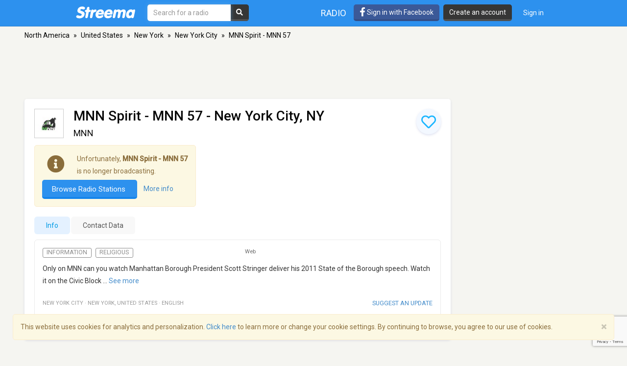

--- FILE ---
content_type: text/html; charset=utf-8
request_url: https://www.google.com/recaptcha/api2/anchor?ar=1&k=6LeCbKwfAAAAAGXbwG-wyQhhz9dxlXuTdtc_oCwI&co=aHR0cHM6Ly9zdHJlZW1hLmNvbTo0NDM.&hl=en&v=PoyoqOPhxBO7pBk68S4YbpHZ&size=invisible&anchor-ms=20000&execute-ms=30000&cb=km0y61e6g02j
body_size: 48430
content:
<!DOCTYPE HTML><html dir="ltr" lang="en"><head><meta http-equiv="Content-Type" content="text/html; charset=UTF-8">
<meta http-equiv="X-UA-Compatible" content="IE=edge">
<title>reCAPTCHA</title>
<style type="text/css">
/* cyrillic-ext */
@font-face {
  font-family: 'Roboto';
  font-style: normal;
  font-weight: 400;
  font-stretch: 100%;
  src: url(//fonts.gstatic.com/s/roboto/v48/KFO7CnqEu92Fr1ME7kSn66aGLdTylUAMa3GUBHMdazTgWw.woff2) format('woff2');
  unicode-range: U+0460-052F, U+1C80-1C8A, U+20B4, U+2DE0-2DFF, U+A640-A69F, U+FE2E-FE2F;
}
/* cyrillic */
@font-face {
  font-family: 'Roboto';
  font-style: normal;
  font-weight: 400;
  font-stretch: 100%;
  src: url(//fonts.gstatic.com/s/roboto/v48/KFO7CnqEu92Fr1ME7kSn66aGLdTylUAMa3iUBHMdazTgWw.woff2) format('woff2');
  unicode-range: U+0301, U+0400-045F, U+0490-0491, U+04B0-04B1, U+2116;
}
/* greek-ext */
@font-face {
  font-family: 'Roboto';
  font-style: normal;
  font-weight: 400;
  font-stretch: 100%;
  src: url(//fonts.gstatic.com/s/roboto/v48/KFO7CnqEu92Fr1ME7kSn66aGLdTylUAMa3CUBHMdazTgWw.woff2) format('woff2');
  unicode-range: U+1F00-1FFF;
}
/* greek */
@font-face {
  font-family: 'Roboto';
  font-style: normal;
  font-weight: 400;
  font-stretch: 100%;
  src: url(//fonts.gstatic.com/s/roboto/v48/KFO7CnqEu92Fr1ME7kSn66aGLdTylUAMa3-UBHMdazTgWw.woff2) format('woff2');
  unicode-range: U+0370-0377, U+037A-037F, U+0384-038A, U+038C, U+038E-03A1, U+03A3-03FF;
}
/* math */
@font-face {
  font-family: 'Roboto';
  font-style: normal;
  font-weight: 400;
  font-stretch: 100%;
  src: url(//fonts.gstatic.com/s/roboto/v48/KFO7CnqEu92Fr1ME7kSn66aGLdTylUAMawCUBHMdazTgWw.woff2) format('woff2');
  unicode-range: U+0302-0303, U+0305, U+0307-0308, U+0310, U+0312, U+0315, U+031A, U+0326-0327, U+032C, U+032F-0330, U+0332-0333, U+0338, U+033A, U+0346, U+034D, U+0391-03A1, U+03A3-03A9, U+03B1-03C9, U+03D1, U+03D5-03D6, U+03F0-03F1, U+03F4-03F5, U+2016-2017, U+2034-2038, U+203C, U+2040, U+2043, U+2047, U+2050, U+2057, U+205F, U+2070-2071, U+2074-208E, U+2090-209C, U+20D0-20DC, U+20E1, U+20E5-20EF, U+2100-2112, U+2114-2115, U+2117-2121, U+2123-214F, U+2190, U+2192, U+2194-21AE, U+21B0-21E5, U+21F1-21F2, U+21F4-2211, U+2213-2214, U+2216-22FF, U+2308-230B, U+2310, U+2319, U+231C-2321, U+2336-237A, U+237C, U+2395, U+239B-23B7, U+23D0, U+23DC-23E1, U+2474-2475, U+25AF, U+25B3, U+25B7, U+25BD, U+25C1, U+25CA, U+25CC, U+25FB, U+266D-266F, U+27C0-27FF, U+2900-2AFF, U+2B0E-2B11, U+2B30-2B4C, U+2BFE, U+3030, U+FF5B, U+FF5D, U+1D400-1D7FF, U+1EE00-1EEFF;
}
/* symbols */
@font-face {
  font-family: 'Roboto';
  font-style: normal;
  font-weight: 400;
  font-stretch: 100%;
  src: url(//fonts.gstatic.com/s/roboto/v48/KFO7CnqEu92Fr1ME7kSn66aGLdTylUAMaxKUBHMdazTgWw.woff2) format('woff2');
  unicode-range: U+0001-000C, U+000E-001F, U+007F-009F, U+20DD-20E0, U+20E2-20E4, U+2150-218F, U+2190, U+2192, U+2194-2199, U+21AF, U+21E6-21F0, U+21F3, U+2218-2219, U+2299, U+22C4-22C6, U+2300-243F, U+2440-244A, U+2460-24FF, U+25A0-27BF, U+2800-28FF, U+2921-2922, U+2981, U+29BF, U+29EB, U+2B00-2BFF, U+4DC0-4DFF, U+FFF9-FFFB, U+10140-1018E, U+10190-1019C, U+101A0, U+101D0-101FD, U+102E0-102FB, U+10E60-10E7E, U+1D2C0-1D2D3, U+1D2E0-1D37F, U+1F000-1F0FF, U+1F100-1F1AD, U+1F1E6-1F1FF, U+1F30D-1F30F, U+1F315, U+1F31C, U+1F31E, U+1F320-1F32C, U+1F336, U+1F378, U+1F37D, U+1F382, U+1F393-1F39F, U+1F3A7-1F3A8, U+1F3AC-1F3AF, U+1F3C2, U+1F3C4-1F3C6, U+1F3CA-1F3CE, U+1F3D4-1F3E0, U+1F3ED, U+1F3F1-1F3F3, U+1F3F5-1F3F7, U+1F408, U+1F415, U+1F41F, U+1F426, U+1F43F, U+1F441-1F442, U+1F444, U+1F446-1F449, U+1F44C-1F44E, U+1F453, U+1F46A, U+1F47D, U+1F4A3, U+1F4B0, U+1F4B3, U+1F4B9, U+1F4BB, U+1F4BF, U+1F4C8-1F4CB, U+1F4D6, U+1F4DA, U+1F4DF, U+1F4E3-1F4E6, U+1F4EA-1F4ED, U+1F4F7, U+1F4F9-1F4FB, U+1F4FD-1F4FE, U+1F503, U+1F507-1F50B, U+1F50D, U+1F512-1F513, U+1F53E-1F54A, U+1F54F-1F5FA, U+1F610, U+1F650-1F67F, U+1F687, U+1F68D, U+1F691, U+1F694, U+1F698, U+1F6AD, U+1F6B2, U+1F6B9-1F6BA, U+1F6BC, U+1F6C6-1F6CF, U+1F6D3-1F6D7, U+1F6E0-1F6EA, U+1F6F0-1F6F3, U+1F6F7-1F6FC, U+1F700-1F7FF, U+1F800-1F80B, U+1F810-1F847, U+1F850-1F859, U+1F860-1F887, U+1F890-1F8AD, U+1F8B0-1F8BB, U+1F8C0-1F8C1, U+1F900-1F90B, U+1F93B, U+1F946, U+1F984, U+1F996, U+1F9E9, U+1FA00-1FA6F, U+1FA70-1FA7C, U+1FA80-1FA89, U+1FA8F-1FAC6, U+1FACE-1FADC, U+1FADF-1FAE9, U+1FAF0-1FAF8, U+1FB00-1FBFF;
}
/* vietnamese */
@font-face {
  font-family: 'Roboto';
  font-style: normal;
  font-weight: 400;
  font-stretch: 100%;
  src: url(//fonts.gstatic.com/s/roboto/v48/KFO7CnqEu92Fr1ME7kSn66aGLdTylUAMa3OUBHMdazTgWw.woff2) format('woff2');
  unicode-range: U+0102-0103, U+0110-0111, U+0128-0129, U+0168-0169, U+01A0-01A1, U+01AF-01B0, U+0300-0301, U+0303-0304, U+0308-0309, U+0323, U+0329, U+1EA0-1EF9, U+20AB;
}
/* latin-ext */
@font-face {
  font-family: 'Roboto';
  font-style: normal;
  font-weight: 400;
  font-stretch: 100%;
  src: url(//fonts.gstatic.com/s/roboto/v48/KFO7CnqEu92Fr1ME7kSn66aGLdTylUAMa3KUBHMdazTgWw.woff2) format('woff2');
  unicode-range: U+0100-02BA, U+02BD-02C5, U+02C7-02CC, U+02CE-02D7, U+02DD-02FF, U+0304, U+0308, U+0329, U+1D00-1DBF, U+1E00-1E9F, U+1EF2-1EFF, U+2020, U+20A0-20AB, U+20AD-20C0, U+2113, U+2C60-2C7F, U+A720-A7FF;
}
/* latin */
@font-face {
  font-family: 'Roboto';
  font-style: normal;
  font-weight: 400;
  font-stretch: 100%;
  src: url(//fonts.gstatic.com/s/roboto/v48/KFO7CnqEu92Fr1ME7kSn66aGLdTylUAMa3yUBHMdazQ.woff2) format('woff2');
  unicode-range: U+0000-00FF, U+0131, U+0152-0153, U+02BB-02BC, U+02C6, U+02DA, U+02DC, U+0304, U+0308, U+0329, U+2000-206F, U+20AC, U+2122, U+2191, U+2193, U+2212, U+2215, U+FEFF, U+FFFD;
}
/* cyrillic-ext */
@font-face {
  font-family: 'Roboto';
  font-style: normal;
  font-weight: 500;
  font-stretch: 100%;
  src: url(//fonts.gstatic.com/s/roboto/v48/KFO7CnqEu92Fr1ME7kSn66aGLdTylUAMa3GUBHMdazTgWw.woff2) format('woff2');
  unicode-range: U+0460-052F, U+1C80-1C8A, U+20B4, U+2DE0-2DFF, U+A640-A69F, U+FE2E-FE2F;
}
/* cyrillic */
@font-face {
  font-family: 'Roboto';
  font-style: normal;
  font-weight: 500;
  font-stretch: 100%;
  src: url(//fonts.gstatic.com/s/roboto/v48/KFO7CnqEu92Fr1ME7kSn66aGLdTylUAMa3iUBHMdazTgWw.woff2) format('woff2');
  unicode-range: U+0301, U+0400-045F, U+0490-0491, U+04B0-04B1, U+2116;
}
/* greek-ext */
@font-face {
  font-family: 'Roboto';
  font-style: normal;
  font-weight: 500;
  font-stretch: 100%;
  src: url(//fonts.gstatic.com/s/roboto/v48/KFO7CnqEu92Fr1ME7kSn66aGLdTylUAMa3CUBHMdazTgWw.woff2) format('woff2');
  unicode-range: U+1F00-1FFF;
}
/* greek */
@font-face {
  font-family: 'Roboto';
  font-style: normal;
  font-weight: 500;
  font-stretch: 100%;
  src: url(//fonts.gstatic.com/s/roboto/v48/KFO7CnqEu92Fr1ME7kSn66aGLdTylUAMa3-UBHMdazTgWw.woff2) format('woff2');
  unicode-range: U+0370-0377, U+037A-037F, U+0384-038A, U+038C, U+038E-03A1, U+03A3-03FF;
}
/* math */
@font-face {
  font-family: 'Roboto';
  font-style: normal;
  font-weight: 500;
  font-stretch: 100%;
  src: url(//fonts.gstatic.com/s/roboto/v48/KFO7CnqEu92Fr1ME7kSn66aGLdTylUAMawCUBHMdazTgWw.woff2) format('woff2');
  unicode-range: U+0302-0303, U+0305, U+0307-0308, U+0310, U+0312, U+0315, U+031A, U+0326-0327, U+032C, U+032F-0330, U+0332-0333, U+0338, U+033A, U+0346, U+034D, U+0391-03A1, U+03A3-03A9, U+03B1-03C9, U+03D1, U+03D5-03D6, U+03F0-03F1, U+03F4-03F5, U+2016-2017, U+2034-2038, U+203C, U+2040, U+2043, U+2047, U+2050, U+2057, U+205F, U+2070-2071, U+2074-208E, U+2090-209C, U+20D0-20DC, U+20E1, U+20E5-20EF, U+2100-2112, U+2114-2115, U+2117-2121, U+2123-214F, U+2190, U+2192, U+2194-21AE, U+21B0-21E5, U+21F1-21F2, U+21F4-2211, U+2213-2214, U+2216-22FF, U+2308-230B, U+2310, U+2319, U+231C-2321, U+2336-237A, U+237C, U+2395, U+239B-23B7, U+23D0, U+23DC-23E1, U+2474-2475, U+25AF, U+25B3, U+25B7, U+25BD, U+25C1, U+25CA, U+25CC, U+25FB, U+266D-266F, U+27C0-27FF, U+2900-2AFF, U+2B0E-2B11, U+2B30-2B4C, U+2BFE, U+3030, U+FF5B, U+FF5D, U+1D400-1D7FF, U+1EE00-1EEFF;
}
/* symbols */
@font-face {
  font-family: 'Roboto';
  font-style: normal;
  font-weight: 500;
  font-stretch: 100%;
  src: url(//fonts.gstatic.com/s/roboto/v48/KFO7CnqEu92Fr1ME7kSn66aGLdTylUAMaxKUBHMdazTgWw.woff2) format('woff2');
  unicode-range: U+0001-000C, U+000E-001F, U+007F-009F, U+20DD-20E0, U+20E2-20E4, U+2150-218F, U+2190, U+2192, U+2194-2199, U+21AF, U+21E6-21F0, U+21F3, U+2218-2219, U+2299, U+22C4-22C6, U+2300-243F, U+2440-244A, U+2460-24FF, U+25A0-27BF, U+2800-28FF, U+2921-2922, U+2981, U+29BF, U+29EB, U+2B00-2BFF, U+4DC0-4DFF, U+FFF9-FFFB, U+10140-1018E, U+10190-1019C, U+101A0, U+101D0-101FD, U+102E0-102FB, U+10E60-10E7E, U+1D2C0-1D2D3, U+1D2E0-1D37F, U+1F000-1F0FF, U+1F100-1F1AD, U+1F1E6-1F1FF, U+1F30D-1F30F, U+1F315, U+1F31C, U+1F31E, U+1F320-1F32C, U+1F336, U+1F378, U+1F37D, U+1F382, U+1F393-1F39F, U+1F3A7-1F3A8, U+1F3AC-1F3AF, U+1F3C2, U+1F3C4-1F3C6, U+1F3CA-1F3CE, U+1F3D4-1F3E0, U+1F3ED, U+1F3F1-1F3F3, U+1F3F5-1F3F7, U+1F408, U+1F415, U+1F41F, U+1F426, U+1F43F, U+1F441-1F442, U+1F444, U+1F446-1F449, U+1F44C-1F44E, U+1F453, U+1F46A, U+1F47D, U+1F4A3, U+1F4B0, U+1F4B3, U+1F4B9, U+1F4BB, U+1F4BF, U+1F4C8-1F4CB, U+1F4D6, U+1F4DA, U+1F4DF, U+1F4E3-1F4E6, U+1F4EA-1F4ED, U+1F4F7, U+1F4F9-1F4FB, U+1F4FD-1F4FE, U+1F503, U+1F507-1F50B, U+1F50D, U+1F512-1F513, U+1F53E-1F54A, U+1F54F-1F5FA, U+1F610, U+1F650-1F67F, U+1F687, U+1F68D, U+1F691, U+1F694, U+1F698, U+1F6AD, U+1F6B2, U+1F6B9-1F6BA, U+1F6BC, U+1F6C6-1F6CF, U+1F6D3-1F6D7, U+1F6E0-1F6EA, U+1F6F0-1F6F3, U+1F6F7-1F6FC, U+1F700-1F7FF, U+1F800-1F80B, U+1F810-1F847, U+1F850-1F859, U+1F860-1F887, U+1F890-1F8AD, U+1F8B0-1F8BB, U+1F8C0-1F8C1, U+1F900-1F90B, U+1F93B, U+1F946, U+1F984, U+1F996, U+1F9E9, U+1FA00-1FA6F, U+1FA70-1FA7C, U+1FA80-1FA89, U+1FA8F-1FAC6, U+1FACE-1FADC, U+1FADF-1FAE9, U+1FAF0-1FAF8, U+1FB00-1FBFF;
}
/* vietnamese */
@font-face {
  font-family: 'Roboto';
  font-style: normal;
  font-weight: 500;
  font-stretch: 100%;
  src: url(//fonts.gstatic.com/s/roboto/v48/KFO7CnqEu92Fr1ME7kSn66aGLdTylUAMa3OUBHMdazTgWw.woff2) format('woff2');
  unicode-range: U+0102-0103, U+0110-0111, U+0128-0129, U+0168-0169, U+01A0-01A1, U+01AF-01B0, U+0300-0301, U+0303-0304, U+0308-0309, U+0323, U+0329, U+1EA0-1EF9, U+20AB;
}
/* latin-ext */
@font-face {
  font-family: 'Roboto';
  font-style: normal;
  font-weight: 500;
  font-stretch: 100%;
  src: url(//fonts.gstatic.com/s/roboto/v48/KFO7CnqEu92Fr1ME7kSn66aGLdTylUAMa3KUBHMdazTgWw.woff2) format('woff2');
  unicode-range: U+0100-02BA, U+02BD-02C5, U+02C7-02CC, U+02CE-02D7, U+02DD-02FF, U+0304, U+0308, U+0329, U+1D00-1DBF, U+1E00-1E9F, U+1EF2-1EFF, U+2020, U+20A0-20AB, U+20AD-20C0, U+2113, U+2C60-2C7F, U+A720-A7FF;
}
/* latin */
@font-face {
  font-family: 'Roboto';
  font-style: normal;
  font-weight: 500;
  font-stretch: 100%;
  src: url(//fonts.gstatic.com/s/roboto/v48/KFO7CnqEu92Fr1ME7kSn66aGLdTylUAMa3yUBHMdazQ.woff2) format('woff2');
  unicode-range: U+0000-00FF, U+0131, U+0152-0153, U+02BB-02BC, U+02C6, U+02DA, U+02DC, U+0304, U+0308, U+0329, U+2000-206F, U+20AC, U+2122, U+2191, U+2193, U+2212, U+2215, U+FEFF, U+FFFD;
}
/* cyrillic-ext */
@font-face {
  font-family: 'Roboto';
  font-style: normal;
  font-weight: 900;
  font-stretch: 100%;
  src: url(//fonts.gstatic.com/s/roboto/v48/KFO7CnqEu92Fr1ME7kSn66aGLdTylUAMa3GUBHMdazTgWw.woff2) format('woff2');
  unicode-range: U+0460-052F, U+1C80-1C8A, U+20B4, U+2DE0-2DFF, U+A640-A69F, U+FE2E-FE2F;
}
/* cyrillic */
@font-face {
  font-family: 'Roboto';
  font-style: normal;
  font-weight: 900;
  font-stretch: 100%;
  src: url(//fonts.gstatic.com/s/roboto/v48/KFO7CnqEu92Fr1ME7kSn66aGLdTylUAMa3iUBHMdazTgWw.woff2) format('woff2');
  unicode-range: U+0301, U+0400-045F, U+0490-0491, U+04B0-04B1, U+2116;
}
/* greek-ext */
@font-face {
  font-family: 'Roboto';
  font-style: normal;
  font-weight: 900;
  font-stretch: 100%;
  src: url(//fonts.gstatic.com/s/roboto/v48/KFO7CnqEu92Fr1ME7kSn66aGLdTylUAMa3CUBHMdazTgWw.woff2) format('woff2');
  unicode-range: U+1F00-1FFF;
}
/* greek */
@font-face {
  font-family: 'Roboto';
  font-style: normal;
  font-weight: 900;
  font-stretch: 100%;
  src: url(//fonts.gstatic.com/s/roboto/v48/KFO7CnqEu92Fr1ME7kSn66aGLdTylUAMa3-UBHMdazTgWw.woff2) format('woff2');
  unicode-range: U+0370-0377, U+037A-037F, U+0384-038A, U+038C, U+038E-03A1, U+03A3-03FF;
}
/* math */
@font-face {
  font-family: 'Roboto';
  font-style: normal;
  font-weight: 900;
  font-stretch: 100%;
  src: url(//fonts.gstatic.com/s/roboto/v48/KFO7CnqEu92Fr1ME7kSn66aGLdTylUAMawCUBHMdazTgWw.woff2) format('woff2');
  unicode-range: U+0302-0303, U+0305, U+0307-0308, U+0310, U+0312, U+0315, U+031A, U+0326-0327, U+032C, U+032F-0330, U+0332-0333, U+0338, U+033A, U+0346, U+034D, U+0391-03A1, U+03A3-03A9, U+03B1-03C9, U+03D1, U+03D5-03D6, U+03F0-03F1, U+03F4-03F5, U+2016-2017, U+2034-2038, U+203C, U+2040, U+2043, U+2047, U+2050, U+2057, U+205F, U+2070-2071, U+2074-208E, U+2090-209C, U+20D0-20DC, U+20E1, U+20E5-20EF, U+2100-2112, U+2114-2115, U+2117-2121, U+2123-214F, U+2190, U+2192, U+2194-21AE, U+21B0-21E5, U+21F1-21F2, U+21F4-2211, U+2213-2214, U+2216-22FF, U+2308-230B, U+2310, U+2319, U+231C-2321, U+2336-237A, U+237C, U+2395, U+239B-23B7, U+23D0, U+23DC-23E1, U+2474-2475, U+25AF, U+25B3, U+25B7, U+25BD, U+25C1, U+25CA, U+25CC, U+25FB, U+266D-266F, U+27C0-27FF, U+2900-2AFF, U+2B0E-2B11, U+2B30-2B4C, U+2BFE, U+3030, U+FF5B, U+FF5D, U+1D400-1D7FF, U+1EE00-1EEFF;
}
/* symbols */
@font-face {
  font-family: 'Roboto';
  font-style: normal;
  font-weight: 900;
  font-stretch: 100%;
  src: url(//fonts.gstatic.com/s/roboto/v48/KFO7CnqEu92Fr1ME7kSn66aGLdTylUAMaxKUBHMdazTgWw.woff2) format('woff2');
  unicode-range: U+0001-000C, U+000E-001F, U+007F-009F, U+20DD-20E0, U+20E2-20E4, U+2150-218F, U+2190, U+2192, U+2194-2199, U+21AF, U+21E6-21F0, U+21F3, U+2218-2219, U+2299, U+22C4-22C6, U+2300-243F, U+2440-244A, U+2460-24FF, U+25A0-27BF, U+2800-28FF, U+2921-2922, U+2981, U+29BF, U+29EB, U+2B00-2BFF, U+4DC0-4DFF, U+FFF9-FFFB, U+10140-1018E, U+10190-1019C, U+101A0, U+101D0-101FD, U+102E0-102FB, U+10E60-10E7E, U+1D2C0-1D2D3, U+1D2E0-1D37F, U+1F000-1F0FF, U+1F100-1F1AD, U+1F1E6-1F1FF, U+1F30D-1F30F, U+1F315, U+1F31C, U+1F31E, U+1F320-1F32C, U+1F336, U+1F378, U+1F37D, U+1F382, U+1F393-1F39F, U+1F3A7-1F3A8, U+1F3AC-1F3AF, U+1F3C2, U+1F3C4-1F3C6, U+1F3CA-1F3CE, U+1F3D4-1F3E0, U+1F3ED, U+1F3F1-1F3F3, U+1F3F5-1F3F7, U+1F408, U+1F415, U+1F41F, U+1F426, U+1F43F, U+1F441-1F442, U+1F444, U+1F446-1F449, U+1F44C-1F44E, U+1F453, U+1F46A, U+1F47D, U+1F4A3, U+1F4B0, U+1F4B3, U+1F4B9, U+1F4BB, U+1F4BF, U+1F4C8-1F4CB, U+1F4D6, U+1F4DA, U+1F4DF, U+1F4E3-1F4E6, U+1F4EA-1F4ED, U+1F4F7, U+1F4F9-1F4FB, U+1F4FD-1F4FE, U+1F503, U+1F507-1F50B, U+1F50D, U+1F512-1F513, U+1F53E-1F54A, U+1F54F-1F5FA, U+1F610, U+1F650-1F67F, U+1F687, U+1F68D, U+1F691, U+1F694, U+1F698, U+1F6AD, U+1F6B2, U+1F6B9-1F6BA, U+1F6BC, U+1F6C6-1F6CF, U+1F6D3-1F6D7, U+1F6E0-1F6EA, U+1F6F0-1F6F3, U+1F6F7-1F6FC, U+1F700-1F7FF, U+1F800-1F80B, U+1F810-1F847, U+1F850-1F859, U+1F860-1F887, U+1F890-1F8AD, U+1F8B0-1F8BB, U+1F8C0-1F8C1, U+1F900-1F90B, U+1F93B, U+1F946, U+1F984, U+1F996, U+1F9E9, U+1FA00-1FA6F, U+1FA70-1FA7C, U+1FA80-1FA89, U+1FA8F-1FAC6, U+1FACE-1FADC, U+1FADF-1FAE9, U+1FAF0-1FAF8, U+1FB00-1FBFF;
}
/* vietnamese */
@font-face {
  font-family: 'Roboto';
  font-style: normal;
  font-weight: 900;
  font-stretch: 100%;
  src: url(//fonts.gstatic.com/s/roboto/v48/KFO7CnqEu92Fr1ME7kSn66aGLdTylUAMa3OUBHMdazTgWw.woff2) format('woff2');
  unicode-range: U+0102-0103, U+0110-0111, U+0128-0129, U+0168-0169, U+01A0-01A1, U+01AF-01B0, U+0300-0301, U+0303-0304, U+0308-0309, U+0323, U+0329, U+1EA0-1EF9, U+20AB;
}
/* latin-ext */
@font-face {
  font-family: 'Roboto';
  font-style: normal;
  font-weight: 900;
  font-stretch: 100%;
  src: url(//fonts.gstatic.com/s/roboto/v48/KFO7CnqEu92Fr1ME7kSn66aGLdTylUAMa3KUBHMdazTgWw.woff2) format('woff2');
  unicode-range: U+0100-02BA, U+02BD-02C5, U+02C7-02CC, U+02CE-02D7, U+02DD-02FF, U+0304, U+0308, U+0329, U+1D00-1DBF, U+1E00-1E9F, U+1EF2-1EFF, U+2020, U+20A0-20AB, U+20AD-20C0, U+2113, U+2C60-2C7F, U+A720-A7FF;
}
/* latin */
@font-face {
  font-family: 'Roboto';
  font-style: normal;
  font-weight: 900;
  font-stretch: 100%;
  src: url(//fonts.gstatic.com/s/roboto/v48/KFO7CnqEu92Fr1ME7kSn66aGLdTylUAMa3yUBHMdazQ.woff2) format('woff2');
  unicode-range: U+0000-00FF, U+0131, U+0152-0153, U+02BB-02BC, U+02C6, U+02DA, U+02DC, U+0304, U+0308, U+0329, U+2000-206F, U+20AC, U+2122, U+2191, U+2193, U+2212, U+2215, U+FEFF, U+FFFD;
}

</style>
<link rel="stylesheet" type="text/css" href="https://www.gstatic.com/recaptcha/releases/PoyoqOPhxBO7pBk68S4YbpHZ/styles__ltr.css">
<script nonce="TxEx6nVv15Cr-_kAv2h9lQ" type="text/javascript">window['__recaptcha_api'] = 'https://www.google.com/recaptcha/api2/';</script>
<script type="text/javascript" src="https://www.gstatic.com/recaptcha/releases/PoyoqOPhxBO7pBk68S4YbpHZ/recaptcha__en.js" nonce="TxEx6nVv15Cr-_kAv2h9lQ">
      
    </script></head>
<body><div id="rc-anchor-alert" class="rc-anchor-alert"></div>
<input type="hidden" id="recaptcha-token" value="[base64]">
<script type="text/javascript" nonce="TxEx6nVv15Cr-_kAv2h9lQ">
      recaptcha.anchor.Main.init("[\x22ainput\x22,[\x22bgdata\x22,\x22\x22,\[base64]/[base64]/UltIKytdPWE6KGE8MjA0OD9SW0grK109YT4+NnwxOTI6KChhJjY0NTEyKT09NTUyOTYmJnErMTxoLmxlbmd0aCYmKGguY2hhckNvZGVBdChxKzEpJjY0NTEyKT09NTYzMjA/[base64]/MjU1OlI/[base64]/[base64]/[base64]/[base64]/[base64]/[base64]/[base64]/[base64]/[base64]/[base64]\x22,\[base64]\x22,\x22wofDjgUYw5vDgWTCgcOvw74qwqbCrR9xX8K6AsKsw6nCmsObMQPClmlJw4TCsMOgwrdVw7vDtmnDgcKdXzcVJh8eeAkWR8K2w6zCiEFaWcO/w5U+CsKacEbCj8OWwp7CjsOEwohYEnckEXoWQQhkbcOaw4IuNy3ClcORA8O0w7oZQG3DigfCn03ChcKhwqvDmUdvYWoZw5dcKyjDnTZ9wpkuJ8Kmw7fDlW/[base64]/[base64]/UC7ClcOlwoEPw4TDkcKlYx/CnStAOlHDmMKMwpLDikzDosOVICPDk8OCCG5Rw4VAw67DocKcZGjCssOnChEeUcKcFRPDkBfDgsO0H2vCpi06MsKrwr3CiMKJdMOSw4/CkSxTwrNXwqd3HQLCssO5I8KawptNMG5OLztcGMKdCC5pTC/DjzlJEi1FwpTCvR7CtsKAw5zDusOaw44NHDXClsKSw7oTWjPDscOdQhlLwp4YdEJ/KsO5w67DtcKXw5FGw40zTQLCskBcOMKSw7NUX8KWw6QQwo1bcMKewpAHDQ8Jw5F+ZsKEw5p6wp/CmMKWPF7Cm8KOWisHw6ciw61xWTPCvMO3IEPDuTcsCDwSUhIYwrdGWjTDjgPDqcKhNAJ3BMKILMKSwrVKcBbDgE3CgGI/w6EvUHLDvMO/woTDrg7DlcOKccOEw4c9GjZFKh3DsS1CwrfDr8OuGzfDnsKfLARcLcOAw7HDkMKYw6/CiDDClcOeJ3PChsK8w4wpwpvCnh3ClsO6M8Opw4UCO2EUwovChRhAVwHDgD8BUhAww5oZw6XDosO3w7UEKRcjOT80wo7DjXzCvno6CcK7ECTDosONcATDlwnDsMKWexpndcK2w47DnEoSw7bChsOdSsKSwqDCnsOKw4Zrw4fDh8KtRB/CkmNWwpjDjMO9w6EkYgzDrcOSUcKIw7MmOMO6w4nCr8Omw6TCr8OvNsOLwoDDtMKRcwNEFwNICFk+wpsNYSZHL1MIU8KbHcOOeETDv8ObUDQbw4TDsjTCksKMK8OlIcOpwp/[base64]/wpzCqMOBe2A9w6nCuU3CmCXCjG0ReT49bj4CwpLCmMOdwpAmw5zCm8KRVXXDiMK9fz3Cm37DnW3DlgBJw7kfwrbCkjFtw4bCjRFmOUjCjB4MAWnDhgUtw47Ck8ORNsO5wpDCr8K3EMKjJsOLw4p6w5BAworCqibCiiUUwovCji9vwrbCvQrDmMOue8Off2gqMcO/Jh8owozCucKQw4lrXMKgemzCjhvDsh/[base64]/CpcKLwqHCjF3CthtHw457w7M1OyHCt3LCq2E+OMOUw4kUXkXCqsObT8KiCMKkZ8KIOsOSw6vDo0LCjX3DsktsMcKXSsOsH8OBw6ZYDzJzw5l/aRBdacOHSAgKFsKwdmkTw5DCqDc8FjxgFsOMwrcyRljCoMODNcO2wp3DmiggcMOhw5gdc8OTBTR/wrJ3QRbDrMOHb8OJwpLDgnjDsTsbw4tLfsKpwoLCjUVPfcOowqxQJcOhwr5yw7PCmMKoBwfCpMKEfm3DhwAuw4EKYMKVasO7PcKSwqAfw7rCiAxow64Pw4Etw7gnwq5RcsKEF2cOwr9ewq58HwjCp8ONw47CrSYvw51QX8OUw5nDg8KtdA5ew53Cgn/CpC7DhsKsYzMwwrnCgX82w5zChz1KX0bDu8OzwpQ1wr7CqcOrwrYMwqIjUcO5w7bCmmjCmsOUwpnCjMOcwpN+w6cnLhTDmhpHwo9/w5djWyPCmTEROsO7Vh8MVCLDgMKYwrrCvkzCjcOVw7hpN8KqPsKkwqUWw6jCm8KfbMKLwrsuw6Yww61tXVHDiydGwrAOw7QxwrXDssObJMO7woPDpgQkw7IZHcOyZQrDhU5Rw7k5e2Buw4bDt0Z8dMO6SsKRZMO0FsKHNR3CoALDm8KdOMKkAyPCl17Do8K0LcOHw7F/dcKiecOLw4LChsOVwrgqT8OoworDiCXCncOFwqbDocOpPxQkMwfDt0PDoStQBsKLBVLDm8Kew7MLNAhewp/DucO2JgfConkAw63ChDAbVsKuWsKbw75gwrl/diQswqXCsS3CicK7B3UofQZEITzCrMOrY2XDgzvCihgkesOjwojCnMKgCUdXwp4ow7jCiDk+eUbCtxcDw55LwphPTWUDHcObwq/[base64]/DslcfwotUw6zDp8O6wrFBwq/CusKgRMKrWsKDMMKFTHXDmGV6wq7DnSFPSwTDpcOyREN5JcKQMsK2wrJ3YXrCjsKkD8OkL2rDg1zCmcONw73Cunxkwr4jwoJWw5jDpjLCisKEEwl4wqcbwrvCicKgwoPCp8Odwph9woDDjMKjw43DrcKOwp/DkB/DjVRTIiofw7vDmcOjw50kUnw8WwLChg0XI8KXw7dkw4LDusKow4HDvMOgw4INw4tFIMObwo4/w4V/C8OSwr7CvH7CmcOSw5/Dk8O7M8KmL8Oiwo1NfcOsGMOpDEvDi8K3wrbDpCrCvMONwr1IwoXDvsKNw53Cvyl8wr3DqMKaA8OETMKsIcKHTMKjw7d1wpbDmcOJw4HCu8Kdw7rDj8OgNMKCw4J+w4VTNcKTw7NwwonDpwJFZ3gPw7Nzwo8vKUNqHsObw4PCo8O+w5bCi3/[base64]/CjcOuw7ZnB8OOasO5wpEQw6hHX8Kfw48NIl1eRQIvdnnCrsOzFcKKMXXDjMKAFMKifXoewrzCpsOFZsOcdyfDkcKew7s0IcOkw5p5w4g9DwxtMcK/K07CoEbCnsO9BsOXAh/CpMO+woZjwoAVwovDpMOBwqHDjXQcwokKwok7f8KlLcKbc3AzeMK1w73Cqw5JWkTDhcOBdw1dKMKsVRkxwphZTn/Ch8KKLMKgYinDvSnDqVEGFsO2wrYubCERFnfDusOePX/Di8O6wqNDCcKswo7DvcO9E8ORa8KBwoTDp8OGwrbCnz5Uw5fCrMKTWsKFUcKgVcKMJjnDi07DrMOXHMOIHT0YwotQwrLDpWrDtm1VKMKoDiTCo1IbwqgQNEfDuwnCg1DDn0PDrMKfw7LDicORw5XCvynDk2jDucOgwqhdJ8Klw542w4zCmE1QwolTBTfDm3/DiMKPwr4SAn3DsSzDmsKZEEnDsE0+d1M6wrorCcKEw6vCu8OrZcKkMgNffSAewoEfw6jCg8K4A3JSAMKvw48dwrJVUERWJ2vDmcOObzMBKTXDpsO4wp/[base64]/wr/CsMKwwoEZw5LCvcODw5p8Y8OJZMOof8OQwocow7rDl8Oiw6PCtsK/wp0PahDChg3Cl8KCCnXCvsOmw6bCiT3CvHrDgsO+wqtBC8OJT8Ohw6HCiQfDlTZaw5zDgsKZC8Kuw6rDtsORwqd+IMO+wonDpsKXdcO1wpNMUsOTUhnDo8KUw4PCtxIww5bDrMKFSVXDkUTCoMK7woFHwpkVGsKewo1gYsOXJA7CvMKfRxPDtE/CmCFFUMKZNVXDsnrCkRnCs0TCiH7Cj0QNaMKNV8Kpwq7Dh8KswoXDgQvDm3zCk07Ch8Kbw74iMh/DhQfCjAjCisK/[base64]/DvWAVbcO7Y3HDrsOFAcOrTlxkGMKXw5k9w7Ihw6XChhTDkz87w4M/YgfCm8Omw7bDvsK1wr4eQB8tw4FFwrnDvcOXw6Yfwog4wqbCjmQOw61gw7V1w5Uiw6xcw7vCisKWOm3Co103wr5XVSE7w4HCqMKUG8KqD0LDtsOLVsKdwqHDvMOiPMKrw5bCrMK+wrVqw7cXLsOkw64Mwr0dPmlZYVJhHsKOJk/Cp8OiWcK8NMODw6dSwrRpaDF0RcO/wonCiBEnOcOZw4vCh8O5w7jDgiEWw6jDgGJtw70Ew6Z3wqnDk8OlwqpwbMKgDQ8gcBnDhCdzw6oHLl9wwp/[base64]/Ck2NrKGQjD2jCol1TOSfDkwPCgHhew73CjmJzw6XDq8OLXHpSwp/CqcK4w4NHw4hjw6ZUDsO5wrvCiCvDhULDvFpNw7DDmljDosKLwqc/[base64]/ClcOlDTM+wooKARBpw7kjQ0fDnC7DgjZyPcKNB8OWw53Dk2XCqsKPw7HDugXDjS7DrwXCiMOsw60zw6kEWxkICMK1w5TClCvChsKPwo3Cj2AIPHpcVBrDt0xKw5DDtyp/w4BxKUDCncKxw6bDmcOQdnjCpRbCpcKLF8OQJmUswqzCssOQwp3DrXYwGsOsEcOewpjCunfCpSbCtlbChT3Ctnd4EsKIKFtkZD4xwppKVsOjw7EtEMO8MA4kdTHDsBbCtsKtHxjCsxUZEMK0L1/[base64]/CujVTexo3fcKIXMOiMcOjWcK/wp0TwozCj8OwaMKWawHClx9bwrc7cMKXwobDoMK9wrY2wrt5PHfDs1zCnDjCp0/CtxxDwqIwHCUXOH56w75LRcKGwq7Dj2vCgcOYNj/DiDbCryLCt3BsMVp+UGo2wrUiUMKNVcK0wp1AcHzDsMOyw4XDjEbChcOSSS13JQ/DkMKqwpwrw5oxwrPDqGVVQMKlC8K9alrCslAwwofCjcO4w4R1w6R3esOVwo1lw6UYwrcjY8KJw4HDp8KhXMOXCFbCizV/wozCpxrDo8K5w60POMKvw4TCnwMVEkDCqxA6D1LDrXZlw4XCvcOiw7chbC8MRMOqwq/Dh8OGQMOiw4UQwo0UfsO+woYtT8KQKkE8b0QfwpfCl8O/wpXCsMOaE0YowqULb8KXYSLCoEHCncKqwrAkCis6wrsww5pbSsOXaMOVwqsAVlw4bB/CpMOkXsOoU8K3UsOYwqUiw6cpwoXCkcKHw5gQPmTCscKBw40vD0fDicOmw5bCs8Obw617wrtjRnzDtQ3Cox3Cq8KEwozCuBFaRsOlwrbCvF1APWrCryIYw75gMsKJAW9JSyvDtHhhw6V7wr3DkFTDo2cAwqZ2Dk/Dr2TDlcKOw61TMHHCkcKUwrvDvMKkw5s3XMKmXR3DvcO4Iitgw5MdbxlEAcOiSMKKBUvDvxgfUknCmn0bw497NnjDucOtdcOrwr/Dm0vClcOvw4LCmcK2OxtpwrDCt8KGwp9KwqVYCMKLFsODSsOYw5d3wqbDj0fCr8OLEy7Cn1PCiMKROSPDpMOlYMOgw7LCusKzwqg2woQHQkrDn8K8MScJw4/CpCDDrgPDmUkeIzNzwrDDohMSCmXDmGrDisOENBkjw6g/OQ4hbsKresOlMXfCpGPCmcOQw5p8wp14SgMpw5wiw4rCgC/Ciz4CE8OCCkUfwroTe8KDEcK6w5nCvj0RwpZLw63DnxXDg0fDgMOZHEfDuCbDtndjwqAPfDbDgMK3wr81UsOtw5HDjTLCnE/[base64]/CvcODwrlvw7Blw4EPQcKceMOkR8KQKX7Cr8KQw4PDnFzCucKrwps2w7PCpmzDtsK1wqPDqsO8wpvCmsO7ZMKXK8OCcVsXwocQw7BsC13CpV/[base64]/CiDvDiw8na8KfwojCiMKzw7DChGUEw7DDpMOeWHvCj8K8w4bCksOZEjZWwoLCiCIJJEslw7bDmMOcwqrDrU5uBjLDkV/DqcKVAcOHOVt/w7fCtsKiVcKjwqt9w6RQw7zCj1fCu1AcPyDDgcKBZMK6w7M+w43DrVPDnVskw7DCiVbCgcO+DXQLHihkZl3DjHFkwrfDuXfDu8OGw5TDsUfDvMOkTMKwwqzCv8OFNMO6Ix7DtQouJsONTkrCtMOwa8KhTMKvw7vCnsOKwpkgwrbCskDCnioqfSoaLl/[base64]/Co8O3Xn7CrMKbUMK5ScOHwrEXVcKAVhw/w6LDrHzDvjIDw5kzRh5Ew5s8wp7Cpn/DqzN8JERzw6fDh8KWw65lwrccNMKCwpMxwpzDl8OGwq/DmxrDssO4w7HCgmJdNTPCkcOCw6QHXMOQw6QSw4/ClXdHw7dcEE9hEMKYw6h/w5bDpMKuwpB8LMK/I8OqKsO0IHIcw6sjw6HDj8Ojw6XCiF7DunRnfD0Tw4XCiUMUw6xbAcKvwphzUMOwFwQeSHstA8KAwqfDl3wTPsOKwq51QsKNGcKWwoPCgH13w5PDrcKEwpFkwo4QV8KNw4/Cv1HCs8OKwojDkMONTcKsSgLDrzDCqg7Do8K+wpnCjcOfw4lDwqstw5fDrk/CoMO7wrbCrnjDmcKILWsHwp8Iw6RrSMK3wrZOSsKVw6TDkgvDk3nDqBMsw4wuwr7DsxrCkcKpV8ORwo/Cu8Kjw7YZHADDjwJywoNxwrd0w55kw7lXF8O0P1/[base64]/[base64]/CiRsPw7nCtjXCqcKofcKnKmMdAsOVwocVw5hGc8OQB8KzNgnDsMKYem8nwoTCkn1cKsOAw4fChcOMw5XDmMKqw7V2woQTwqEOw7hrw47Dq2xkwqxSbRfDrMO8MMObw4pOw6/[base64]/w5U4UMKzw5VmI0TDmyJkMh3Cjl3CiyQiw4jClgrDqsKLw5TCmmYXTMKrTkAZbMOISMOlworDh8Orw4wrw7jCkcOrTlXCgkxCw53DuHB6XcKOwpNDw7vCsCHCgHhtVyABw5TDrMOsw7xEwpIKw5bDvsK2NnjDtMK+w6cIwpMlS8OUKRfDq8O/[base64]/DrMKdWDzDmcKlP8Ovw4TDgsKweMOMP8KNw400EUcVw4nDtGXClMK/[base64]/w6HCn8KxUzDCk8KIBsKNw6MEeH9lDBfCq8KpwrHClcK2wrLDjmhpJl5/fSTCpcKFc8OEXMKLw77DtcO8w7ZUcsOiNsKQw5bDncKWwqzCkxpOJ8OTGj0iEsKJw6UGScKVbcKrw7zCmcOnFwRUMyzDisK1YcK+OFQvEVLChcOoC08PPSE8wpNvw6skP8OJwqJkw4PDsAFENmfCqcKbw6p8wogMJhkDw5TDrMKKD8OneSDCtMO5w6/Cg8Kgw4vDqMK0woHCgSvDmcKJwrUFwr/DmMKbKSPDtSVgKcK6w4/DvcKIwqEgwpA+VsOBw6p5I8OUfMO3wpPDjD0gwqTDpcOhD8OGwo5qHkUTwpR3w6/Dt8O0wrzDpwnCtMO6MhnDgsO1wr/DoXwSw4Z/[base64]/wqpFeUrCn8OgDi4cwprDjsKjVSYJScKnJl7CiFwvwrMvHMORwqsNwpJPFVJqSToRw7cvD8KRw7bDtQM9ZDbCssKPYmPDocOFw7lOORRMWHrDnmzCj8KXwp/ClMK6LsObwp8Qw4DCqcOIE8ObfsKxMBhVw6sNDcOJwqxcw4bCiFHCvMK4OMKWwoXCjmbDuGnCr8K4YWZlwowbbwbCsE3DoTLCjMKaKXdGwrPDohDCs8O8w5/DucKOIwMhX8OdwpjCq37DrMOPDV5bw7IswrnDmXvDki55BsOFw6/CqsKlEH7DkcKAbGbDs8KJY3jCvcOLaVnCnkESL8KZYMOJwqTDkcKKworCnwrDu8ODwq55Y8OXwrEuwqfCuHPCnRXDo8KoRi3CmBTDl8ODJkTCs8Onw7fCoRhMIMKyIwnDrsKGb8OrVsKKwowQwqN4wojCkcKfwrjDk8OKwo8jwo/DisOWwr/Ds1nDsVlyXHpNZy1Lw4tYFMK7wqJ8w7nDqVEnNlvCj3gxw71Bwrdkw5PDmzjDmkgWw7PDrj8/wo7DrR3DkHdnwqZYw75cwrATeVLCgMKqYMOEwpfCi8OewqR7wotNTjwuUypMBEnDqT0bfMOpw5jCrwsHNVrDt3xkf8K6w7TDkcK6bsOMw5Zyw7A6wr/CojRYw6dLDyluawdYb8OfBMO3w7B8wqPDrcKuwoZIA8KOwq5BTcOWwrEuCQwpwppZw5fCiMOVLcOGwrDDicOfw4rCjsOuPWM7GTzCrQZnPsO9w4bDjTnDqy/[base64]/wrtNw6k3wqDChE7CvRHDl8KjZDDCr8KeU0jCqsKDEWjDn8OMd2Rzem9swrXDvgo/[base64]/DrMOvd8KOEwANXsOjY01XFncvwoRdw5LDtFnCv0rDhMO9OS/[base64]/CpAgvw63DtC/[base64]/CvsKbw6DDucKbahRUw7bDjwhXw6AAXn96Xj3CmzzDhX7CrcO6wqE4w4bDmsOcw7JbPBY/[base64]/[base64]/ClcKmYcKLwqYEwqzDkFzColvCuMKSBmrCu8OmTcKzwpzDjChDfWjDvsOUYm7CoFd7w4HDn8KrUH7DmcKbw588wrhZYcKLLsK2JEXDgnXCoB8tw7sDak3CksOKwozCvcK9wqPDmcO/w5x2wrciwrrDosOpwpTCpcOpwoMKw57CgVHCrzh9w5vDlsO9w7DDi8OfwqbDn8K/K1LCksKRW0oINMKAf8KlJSXCpsKOw5Frw5XCusOEwr/DmxdDasOWGMKZwpjCqcKiPzXClBpSw4HDl8K9wozDo8OQwohnw7ddwqHCmsOmw6rDicOBJsKoQDLDv8K6DMKBdGbChMK1S1DDicOOA3HDg8KwWsOYN8OXwrQnwqkSwrFdw6rDuhXDhsKWTcKqw5vCpznDpCtlVz3CtkcJfE3DqjTCvnnDtT/DssKuw7Riw7rDksKHwo08w4l4R04Dwph1G8O2a8K1IsKMwoxGw4lCw7DDkz/[base64]/CtDTDjsKUw6E8Bmo2LsKBw4HDu8KVw67DssOIw4LCiEd+ZcOBw51/w5XCs8KFIVZkwqTDiU86ZsK3w7vCisOnJ8O+wow8K8OdLMKia2hEw5EHHcKtw4XDsBDClMKQQjkWXz0HwqzCvBBUw7HDuh9NAMK5wqxhU8O2w4TDkgnCiMO0woPDj3hmBSnDr8KZFVHDjGhcLxTDg8O/[base64]/[base64]/Cp8O1w5zChMODw6pmaBHCjMOKwrnCgRd7ccOfw6RGZcOaw5JPFcOxw6TDtjJ4w51PwoLCuDFnTsKVw67Di8OTcMKMwrLDn8O5acOowpDDhHJpaDIJC3nDuMOFwrY/b8KnJUV8w5TDnVzDoDjDv1c+U8K5wolARsOtwq1uw57DgsOiamTDn8KAJHzCoFHDjMOkVsOTwpHCkEoOw5XCscKow5rCgcKTwrPCrgJgB8O+f1Blw6/Dq8KcwoTDq8OYw5jDpcKKwpU1w4tHUsKCwqTCrAETQ3I6w5Qhf8KBwrvCusKEw7F3wovCu8OTZMOJwonCqcOFQ1PDrMK9wo9mw7o3w458Wn4FwqptNlwrKMK5XXLDrQcXBmc7wovDqsOpSMOPB8O8w6IAw5FGw6zCtsK7wrXCl8KvKA/Dq0/DsipUVBrCvMOBwpcHTi92wo3CnB19wozCicKJBMKCwqxRwqNYwrp3wp18w4bDhXPCgA7DvErDm1nCkxlSZMOaVMKmWH7DhH/DuAckG8K0wqrCscKhw7owbcOnA8KSwrzCuMKsG2bDv8OYwp1xwqobw4XCqsOJRXTCpcKeFcOOw7zCksK/wo4qwpphHhHDosOAJHfChgrCp200d2ZTc8OVwrbCjmRhDX/CscKODsOSIMOvFmYQVFgZVQ/CkkjDrcKvwpbCocK/wrFDw5XDnBnCgSPCohvCscOmwp3CiMOawpEywpYsAxFOY0hVwofDoknDk3HCqCjCtcOQYRp8AXZLwqRcwolMFsOfw55YalLCt8KTw7HCssK0X8OTRcKUw4/CrsOnwqjDozDDjsOJw5DDv8OtNkIUw43Cm8O7wpjCgTN2w7rChsK+w5zCpQs1w442CsKoVxnCgsK3w5gsXsOtLFjDpS0gJEZXTsKhw7J5ACDDomnCmyBOPlhlSBHDncOvwofCp0zCgiUgSQ55woQAB3Z3wo/[base64]/[base64]/CmcKRw6fDr8OYLsKnwovDlhbDhiXDrMOwbsK+MMKoCABlw7TDqHLDoMOoTMOjccKvBCMuZMOyVMOvPifDngF/G8KJwqzCrMO1w7HCo09cw6Aww4guw5xCwqXCujnDnhBVw5TDmyXCsMONfB8swpoBw4QZwqAmO8KMwrYxW8KXwoPChsKJcMO0dAhzw4HCjcOfACdrCG3CvMOow7DCjBjClizCu8KQYy3DicOUwq/[base64]/DqmI0Twk6BcO+wqkdw5rDmyUyLFVhFcO9wqBuQmcfaix+wohJwokvcltZC8KYw45SwrgSYHt4E29eKQLClsOUNl0ewrDCr8KMH8KqFEbDr1/[base64]/CvcOgwpYBMXHDoiRBwpBaG8OlTXd8DsKswocLfsO7woXDr8KTFEbCpMO8w7HDpwnClsK/w4vCncOrwogKwqchekJ1wrHCvFBLL8K2w7PCvMOsTMOAw4fDpsKSwqVwFVxFGMKPKsK4wqBAIMOqHsKUAMOMwp/CqWzDgkvDj8KqwpjCoMObwr1casONwp7DsHZfXyfCuHsYw5Urw5ADwoHCjEzCt8O0w4jDpUlRw7/DvsKrIC/CjsO+w5FawqvCii53w5Rxwr8Aw7Ayw6fDgMOwDcOvwqM1wrp8GMK3CcOpVijCn2PDosO1bsKIQMKow5V5w7NwM8OLw70/wph4w4otDsKwwqrCv8Owd2wAw5gQw77CncO8OcOtwqLCo8KGwpduwpnDpsKAwrbDh8O0HiUkwotUwrsbODcfw4AdAcKOJ8O1w5okw4pgwpjCmMK1wowuAsKVwrnCjMK1PmHDsMKzVQBkw4JdChrCksOqMcKvw7HDsMO/w6rCtSAgw7zDpMK4wqI+w47CmhXCisOtwpXChsKWwokRHBnCuCpcfsOkUsKacMKVesOWEMO7w4NAUlbDocO3XMKFRytYUMOMw6ILwr7CusKowpsWw6/Dn8OdwqvDiG16bgJqSW9TWgDChMObw5bCgsKvNwJfUxHCjsKJeXJfwrkKYWphwqcXfQkLN8Kpwr/DsQQda8K1c8KAbsOlw7JLw4DDsA1Ww67DgMODTMKHNsK6JcOHwrICVj/[base64]/DvnwMCETCiSspwoVWw6bCv0RUwqBzF3wEwqQywoTDsMOjw7/DoTM1wos6FcOVw7AEFsKxw6DCiMKif8K6w7kvUQY5w63DtsK0VBDDgsKOw7ZWw6bDmmoXwq5TQsKswrTClsKiKcKDETrCkRQ+C1rCkMK5LVLDh1bDk8Kuwq/Dj8Ofw70LRBrDnm/ConQewr5AacKtFsKEK3vDqMO4wqAZwrRuVmDCrhvDp8KbSDUsIF8XEGzCp8KMw5E4wonCqMKpwpJzA3h8bF9NbcKmPcOCw44qf8ORw4lLwq51wr3CmlnDhDTDkcKFfWV/[base64]/Dj8O/w5vCvyrCmCrCvsOkeMKcQ8Oew6JHwrHDqwtOACtxw6Nkw49oJHkjTkR7wpEfw4MMwo7DvmIWWGjCl8KKwrh0wpIcw4rCqMKcwoXClcKcFMOZUytUw6IDwqplw7xVw6kXwq/[base64]/[base64]/CkA50wo/Ci1TCucO1wqrCiRh7F8KibcK6wqxxVsK2wqAHW8KWw5zDpz1iMyshHxLCqDxIwqImS2QeXBMyw78RwpXDkEJ3CcOlNxPDsSXDj0bDk8K3MsKkw4ZiBiciwr49Y38DRsOET2UHwoLDixU+w69Dc8KaKSIgFcOGw5rDgsOfw43CmsOQa8O2wq0HQMKowojDk8OFwq/DtWwiSBzDkGcgwqLCnWXDsAkZwpoIHsOswr3DnMOiwpHCiMOeJSXDjmYdw6fDs8OtAcO4w7Y7w5jDqm/DowXDrnPCggZFesKWaiTDmGlNw5fDhVk4wqE/w44sLG3DpsOaNMKcTcKlXsO4YsKpUMKBbnVfe8KlWcOlEkMVw43Dn1DCh3bCmibCqkDDhj9tw7g1OsO+ZVcywrXDhQBsDHzCjFdswoLDiXfDqsKXw73CqWRRw4/CvSIEwpvDpcOAwrzDscKAGEDCssKIZxErwoQGwq9iw6DDpVzCqmXDpXRNf8KHw4YRf8Kvwo0pT3bCnsOWdiphM8OCw7DDvhvDsAcTDldXw4HCsMOKS8OHw4dywrNQw4Ucw7FPLcO/w4DDmMKqJB/DlMK8wrTCmsODb3/DtMKmwonCgmLDtGfDi8OZTzofZsKYwpZjw5DDiADDlMOqKcOxSg7Dt07DjMKKPMOdDGcFw6g7XsKPwpIdKcOBASAHwqrCiMODwphxwrImRTrDv10Owo/DrMK4wpbDgcKtwqx5HhnCuMKgIXZPwrXDrMKAGx8MIcOKwr/CmhXCnMOBBTBZwrTCvMKgI8OXTVTCm8Okw5/[base64]/CnMKYQ8KBwozDo0fCs8KgwqTDrcKmfBrCqsOJPU8Qw5YtJkrCvcOSw6vDhsOUKH9gw5omw7PDpX8Nw4g8axnCgypKwpzDgUnDtELDhcKobGLDkcKbwr/[base64]/LsK8fcOPwqXDpkPDmsK2w7Y+CcKdw5jDhAZywoDClMOVwrkSLwNKUMOCX1PCiX57w6UDw7LCsXTCggjDosKlw7gAwrPDvjfCtcKQw57Cuw3DhcKPZcO7w44PA3HCr8K2RRsowqFEwpHCg8Kyw5LCpcO4dsKlw4FeezTDg8O/UcO7aMO0c8OzwpjCkivDjsK5w6TCu1tOKksgw61vFFTCiMK4UkcvKiJjw4AFwq3CiMOGJ27CusKrGTnDvMOQw7XDngTCh8K2dcKcKsK4wrYSw5Qqw5fCqhTCv3XCi8KTw7hkRlZ2OMKrwqPDnlvDmMKRAjfDp2Aawp/CosOhwqoFwrfCisOSwrjCiTDDtXEmc2fCkD0NL8KJSMKCw7xMW8OUSMOrBGAOw5vClcOUZjzCnsKUwqcBUX7DucOuwp9Ywoowc8OkAsKLMzHCiVA/[base64]/DqBTClMK6wq3CglFywpw6fcOnw6zCqjPCjMOQacKfw7rDpSBgYEDDnsKGwqzCgklXFVzDqcOSXMKUw58pwo/DmsKrAAjCs2fDrj/CmcKZwpTDgHZye8ObK8O2IcKfwo1UwoDCjibDosO/w543BcK0P8OdQMKTesKSw6NBw71awp1sd8OMwobDk8Kdw4dww7fDs8OBwrwLw44qwrw4wpHDoFxJwp49w6rDscOMw4XCuzbCiWjCrhbDuz3DlcOQw4PDtMKbwpYEDQA8R25sTWjCpynDv8Kww4/DhMKAZsKhwq0xBGDClxYJUT3CmGNAVMKjAMKoLy/ConnDuxHCglHDhhfDvcOwCHtqw7zDrsO1flDCicKML8O9woJ+w77Dv8KcwpTCjcO6wpzDt8OeNMKLTz/DksOIQ2g/w4zDrQTClsKOJsK2wqxbwqTCjcOiw6AswovCiHdKJcObw5w5NXMHSE0LQl4IesOjwpxQMS3CvmPDqBdjPD7CpcKnw4F/S3hfw5cHQmZCLwhmw7F5w5Y4wo4vwpPCgC/Dl2LCpBXCpB3Ds3psCysYeWDDpTV8BsOGwrTDoWDCicKPcMOuNcO9w6vDsMOZE8KSw6dWwpfDsTDCmsKlXzsQKRkkwpwkOCsow7Y+wqBpCMKNDsOpwoM6CnTCqRHDrlfCp8OFw4p0eRRLw5LDoMKVK8OgKMKpwoPCkMK1T1taCnHCp1zCosKhQsOmasKrEA7ChsK/UcOTeMKmC8O/w6/[base64]/d8ODDsKHw5/CksOHFm8yDkDCmcOxJcOvw5QWL8KxA3zDuMO5W8KlLgzClA7CtcO0w4XCsjfCpMK/FMO4w5PCmRkUIT3CmSUzwo3DkMKKZMOcacKNBsO0w47Dgn/Cr8O8wrnCtsO3EWh7w6nCocOJwrHDghoCG8OewrTCskpGwqLDvcObw4bDu8OXw7DCrMOgS8KYwq7CjGLCtzzDvkpQw7Vxwq7DuHABwpfClcKLw7HCtkhVNzQnC8O1GsOnbsOAQsONTjQWwqAqw74gwoZvA1LDkVYMC8KPDcK/w64vwqXDnMOwaGrClxUlw5E3w4nCgBF0wqliw7E1E0XDjnpTPFp8w67DnMOnOsKtLUvDmsKAwoRrw6LDscOIa8KNwrVnw54xF2g0wqJREgPCq2zDpRXDgHHCtyLDu0c/[base64]/w6/DpWc+I8KQclPDtMKzw73CtMKJPcOZJsOyw4bDhkfDoSl4RRbDpsK1VMKowrfCpxHDrMO9w6sbw5vCn27CsmrCpcOxdcOdw7Y2fcOUw4/DjcOKw4RRwoPDj1PCnlxHWzs4NXgabcOXcFzCjT3DoMOrwqfDmMOdwrsAw67CliJxwrt6wprCksKETDcpGMOyZsOEH8O2w6DDhMOow53Cu0XDlyUqEsOTNMKYXsODCMKqw5/Dq288w6fClSRFw5EswqkmwoPDn8KawpzDgVbDvA3DocKYB27CkHzDg8O3MyNjw61Lw7fDhcO/[base64]/[base64]/CixDCtcK9VCQHwrrCvjM6Y3Uda14SWhDDjR1/w4U9w5poLsOcw7h0bcOJcsKEwo1pw750Yi1EwrzDqAJOwo91H8OtwoslwpvDs0zCpxUqZMOswphuwppSUsKXwrHDjCTDoxHDksKUw4/DoGJnbx1uwo7Dszgbw7TCrxfCq3PCtms7wrsFV8ORw5YPwocHw48QL8O9wpDDi8KuwptwXkjCgcO5BzMqOcKpb8K4EhvDoMOcA8KtAHNpUcK7Gn/CvMKEwoHDuMOsP3PCiMOYw43DmsKWfRAhw7DCgEXCh2oMw4E4JcKYw7Q4wqUsd8K6wrDCtQXCpBU6wojCjcKORi3Dk8Kww5gvKsKyRDPDlErDoMO/w5rDugfCh8KeRVDDhDTDpBxvfMK4w5oLw6sjw787wp9mw6whZF5HAUNvasKqw7rDssOtfU3CjnPCisO2w69twr/ClcKeIB7CoFxOfMOaK8OFBi3DuXotJMO2KxrCqk/DiFwawoRvUE3DiQN7w7ctWD3Cq3HCtMOIEUnDnALCpnXDpsOCMA84HndnwrVEwpI+wqp8ayh4w6bCq8KEw5HDsxYuwpcywrvDj8O0w5cKw5zDtMO9eXcrwp9SdhRxwq7CrFphccOgwojDvFdTRHnCtHZDw7TCpGU4w5HCicO8IixNHTLDqiLCtTgRci12w75/wrskTMOtw7bCo8KVHEtRwo14XDTCp8KZwro+w6UlwqbDg13DscK/FyPDtGRqDcK/QybDp3QbbMKDwqJPEi47a8Kqw5tkGMKuA8K+Nl5ULFDCgcO1OsKeWlLCqsOrPjjCjgTCtjYHw7fDl2YKf8OGwoPDoyICATIqw5rDrcO1OSYzO8O0LcKmw53CkXrDsMOjBsOnw6Jxw7LChMKdw4rDrlzDv37Ds8Kcw4XCp3vCgmvCqsO0w6M/[base64]/[base64]/Dsk8AAcOMelxQwpPCkcKTTVHCuVYZUcKiw7xFbGNdRwfDksKiw5ZaQcOrIH3CsivDpMKTw5lmwoMvwoPDglvDqE9rwpjCtcKxwoRCDcKUYMOWETfCiMK6PVocwphGO2QmQlHCjcKKwqsnYllaDcKswpLCj1HCi8KHw6J/w7d7wqvDjcKsLUQ7acOUJxbCky7Dn8OewrZ9OmDDrcOHSWjDg8KCw6EVw4gtwqZGGF3DqcOOcMKxdcKmY1JawrfDiHhCNwnCsUFkDsKCIwt5wp/ClcOsLGHDisODHMKrw6/CnsO+G8OFw7YGwq/DvcKSPcOsw6vDj8KaeMKDfFjCjD7DhBImZsOgw6fDgcKgwrBgwococsKUwo10ZzzDpCZoDcO9OcOAb0Iaw59DecOGAcK7wqjCi8OFwoFvamDCqcObwozDnzLDmj/CqsOZOMKmw7/[base64]/DumLDlMKVwrPCpVnDsMK/w7jDnWfDsMKtw4XCizplw7Ygw7w9w6sif1AlA8KQwqkHwqHDh8O8wpPDqsKzbRrCu8KtQi8uAsKsTcOZDcOnw6NJTcKAwr83UjrCosOOw7HCn0Vtw5fDpDbDvV/[base64]/DtMKfwrkEQwnChlBZB2/[base64]/w68jw6EzGsKxDsKDwpErw5s/bX/DlcOGwq12wqHDi24Ww4IwM8KTw4DDmMOWfsOgLwbDqcKjw7XCrBc+AjUWwqolSsKZIcKccyfCv8O1wrjDmMOnDsOaPn8jRmxewpfDrgMjw4HDuFfCsVIowqPCjsOGw6rCiQzDgcKDD1QICcKYw63Dgl9YwpDDusOCwq/Dn8KYESnCi2ZADhhDcQrDtlDClGfDuHMUwpIxw5/DjMOibkcKw5XDq8OYw718cUnDm8O9fsOPVsOVMcKmwpFcFEcTw6hmw5XCl1/DmMKPWcKaw4bDi8OPw4nCjFQgch9/[base64]/DpcK1w4oAwpY/[base64]/Dk8ORw7rCicKMF3lewrLCqMKiSsKYwpvChEzCpyPDicKxw7PDgsOOFGjCvzzCkG3DgsO/[base64]/Cs8Oiw6MsWlfCksOOcsKaw4J/w67DlMKtScKCG2p3w4EiI181w6nDvlLDsQXCjMK3wrQjKXjDsMKrKcO7wph3OH3Di8K3PcKJw4TCr8O1XsKnFxAMacOiAC0Awp/CgsKVH8OHw7sZKsKWIkgpYAVKwoZue8Kjw6HCrmvDmz/CvV1ZwrzCncOKwrbCosOJQsKFXSQjwrwaw7ATfMKSw45lPS9xw5ZGRXM5K8KMw7nDrMOhM8O+wpbDqgDDkiPDo33CgH8UdcKlw58+woI0w7sBwrZ9wqbCpn/Dh2FqIS1IVXLDtMOpQcOASm7CuMOpw5Q1JAsZGMO/w5EzCWI9wp8PPMKPwqEgHyvCmmrCtsK5w6Z1RcOBEMKWwpvCpsKow6cjU8KrVcOwRsKyw7VHV8OcRlo7TcOpbwnCksK5wrZ/F8K0YS3DkcKKw5vDtsKJwo09TBR4CDMiwoHCs10cw7UAOVrDvSHDp8OVGMOawpDDnRVGbmnCqmLDlmvDhcOICsKTw4nDvxnCt3PDoMKKb180T8O+J8KkNko3FwZKwqbCpll4w5XCu8KIwrwYw6PClcKYw7UUSmMcLMO4w5bDrgtCG8O/[base64]/CkmIpNURweQpqT1M+W8KUWMKxw70pHcOACsOBMMKLKsKgEcKTfsKgacOuw4wy\x22],null,[\x22conf\x22,null,\x226LeCbKwfAAAAAGXbwG-wyQhhz9dxlXuTdtc_oCwI\x22,0,null,null,null,0,[21,125,63,73,95,87,41,43,42,83,102,105,109,121],[1017145,217],0,null,null,null,null,0,null,0,null,700,1,null,0,\[base64]/76lBhnEnQkZnOKMAhk\\u003d\x22,0,0,null,null,1,null,0,1,null,null,null,0],\x22https://streema.com:443\x22,null,[3,1,1],null,null,null,1,3600,[\x22https://www.google.com/intl/en/policies/privacy/\x22,\x22https://www.google.com/intl/en/policies/terms/\x22],\x22hXxVGdfD6P+yVrgVtLmVbFm2Whi4XPJTvQ+oPGdVkWI\\u003d\x22,1,0,null,1,1768793550320,0,0,[50],null,[126,236],\x22RC-YEsmTgj0YbFJJQ\x22,null,null,null,null,null,\x220dAFcWeA47Ek_P4ShMU14mBHgu8j4q96RuqxwDvCZwxpXz-XL5smCeAU8nLWt90pigk8uD9muMQ8_Apiwn_1L4g3YtDQiqlQsJYA\x22,1768876350232]");
    </script></body></html>

--- FILE ---
content_type: text/html; charset=utf-8
request_url: https://www.google.com/recaptcha/api2/aframe
body_size: -249
content:
<!DOCTYPE HTML><html><head><meta http-equiv="content-type" content="text/html; charset=UTF-8"></head><body><script nonce="w_AnrV9v9TU5aBOhMi1Siw">/** Anti-fraud and anti-abuse applications only. See google.com/recaptcha */ try{var clients={'sodar':'https://pagead2.googlesyndication.com/pagead/sodar?'};window.addEventListener("message",function(a){try{if(a.source===window.parent){var b=JSON.parse(a.data);var c=clients[b['id']];if(c){var d=document.createElement('img');d.src=c+b['params']+'&rc='+(localStorage.getItem("rc::a")?sessionStorage.getItem("rc::b"):"");window.document.body.appendChild(d);sessionStorage.setItem("rc::e",parseInt(sessionStorage.getItem("rc::e")||0)+1);localStorage.setItem("rc::h",'1768789953279');}}}catch(b){}});window.parent.postMessage("_grecaptcha_ready", "*");}catch(b){}</script></body></html>

--- FILE ---
content_type: application/javascript; charset=utf-8
request_url: https://fundingchoicesmessages.google.com/f/AGSKWxWkPnUxo74Imk7h_32TVx7M5ugD3Lou2mMqDo1AFFL4L3kRqTAkdkjv2F2_yaihYvnP3-_mkSJF9RvJCaFH3n3eiIGSqa6qdNz-wZJT5uFAbtPiD6eQ9zPUBTU-roS5o-7P5ACMXh5VmpIT9nWswaF1Z2NUaxIWyrQMj4ery9BVjLewKAo6maxrJ4Gz/_/adsense-/gadv-top._ad_label./yahoo-ad-/dfpsds.
body_size: -1290
content:
window['eda945dd-5428-417a-855c-506dac16f88a'] = true;